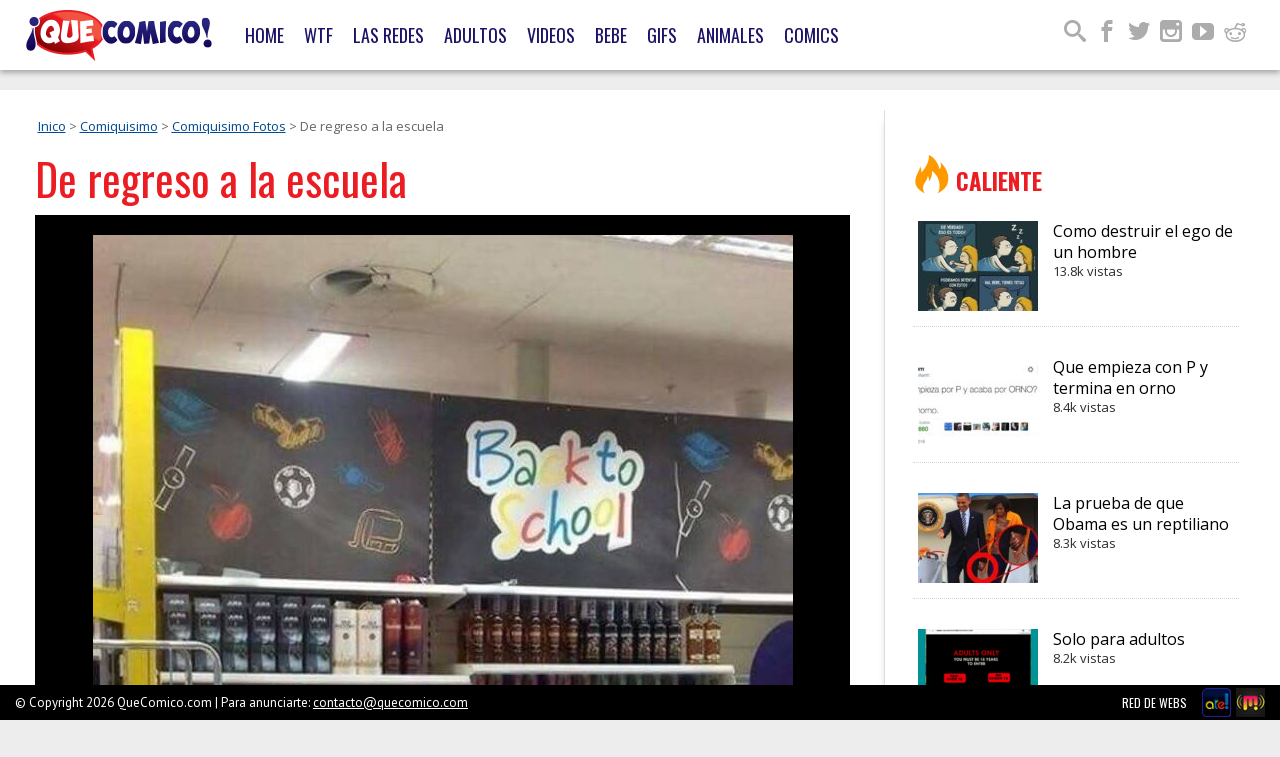

--- FILE ---
content_type: text/html; charset=UTF-8
request_url: https://quecomico.com/comiquisimo/fotos-comiquisimo/regreso-la-escuela
body_size: 15223
content:
<!doctype html>
<!--[if lt IE 7]>
<html lang="en-US" class="no-js lt-ie9 lt-ie8 lt-ie7">
   <![endif]-->
   <!--[if (IE 7)&!(IEMobile)]>
   <html lang="en-US" class="no-js lt-ie9 lt-ie8">
      <![endif]-->
      <!--[if (IE 8)&!(IEMobile)]>
      <html lang="en-US" class="no-js lt-ie9">
         <![endif]-->
         <!--[if gt IE 8]><!--> 
         <html lang="en-US" class="no-js">
            <!--<![endif]-->
            <head>
               <meta charset="utf-8">
                              <title>De regreso a la escuela - QueComico.com</title>
                              <!--[if IE]>
               <meta http-equiv="x-ua-compatible" content="IE=9" />
               <![endif]-->
               <meta name="viewport" content="width=device-width, initial-scale=1, maximum-scale=1">
                               
               <meta property="fb:admins" content="1316625849" />
               <meta property="fb:app_id" content="494263907356118"/>
			   <meta name="a.validate.01" content="74bd71506bb3335914d1480c0b297167f0a0" />
               <link rel="apple-touch-icon" href="https://quecomico.com/wp-content/themes/quecomicoV2/library/images/apple-icon-touch.png">
               <link rel="icon" href="https://quecomico.com/wp-content/themes/quecomicoV2/favicon.png">
               <!--[if IE]>
               <link rel="shortcut icon" href="https://quecomico.com/wp-content/themes/quecomicoV2/favicon.ico">
               <![endif]-->
                              <meta name="msapplication-TileColor" content="#f01d4f">
               <meta name="msapplication-TileImage" content="https://quecomico.com/wp-content/themes/quecomicoV2/library/images/win8-tile-icon.png">
               <link rel="pingback" href="https://quecomico.com/xmlrpc.php">
               <link rel="author" href="https://plus.google.com/101313999784861724424/posts"/>
               <link rel="stylesheet" href="https://quecomico.com/wp-content/themes/quecomicoV2/library/css/foundation.css" type="text/css" media="screen">
                                          <style type="text/css">.acp_wrapper .jcarousel-control-prev {left: -35px; background: #333333;color: #ffffff;box-shadow: none; }.acp_wrapper .jcarousel-control-next {right: -35px; background: #333333;color: #ffffff; box-shadow: none; }.acp_wrapper .jcarousel-control-prev:hover,.acp_wrapper .jcarousel-control-next:hover { background: #000000; color: #ffffff; box-shadow: none;}.acp_wrapper { clear: both; border-radius: 0px; }.paging_btns li.nbox a { height: auto !important; } .paging_btns { list-style: none;  margin: 0 auto!important; padding: 0;  height: auto; text-align: center; } .loader_container .loader { display: block; width: 100px; height: auto; box-shadow: none;} .loader_container { position: absolute; display: none; background: rgba(174,174,174,0.7);}                .button_style a { color: #FFFFFF !important; text-decoration: none !important;display: block; width: 100%; height: 100%; overflow: hidden;} 
                .button_style { background: #FF0808;margin: 10px 2px 10px 0!important; padding:0px; text-align: center; color: #FFFFFF !important;cursor: pointer;overflow: hidden; display: inline-block;border: 1px solid #cccccc!important;} .acp_title_left { float: left; width: 100%;}.acp_content {text-align: justify; clear: both; } .button_style:hover, .button_style:hover *:not(.acp_page_number) { background: #A50000;color: #EDEDED !important;}.acp_page_number {float: left; font-size:16px;line-height: 47px;padding: 0px 10px; background-color:#777777;color:#FFFFFF;font-weight:bold;font-family:arial }.paging_btns li.active {background: #ffffff !important;color: #333333 !important;cursor: default;border: 1px solid #cccccc !important; }.paging_btns li.active a { color: #333333 !important; cursor: default;} .paging_btns li.nbox { width: auto !important; height: auto !important;padding: 3px; } .acp_title { font-size: 13px;overflow: hidden;box-sizing: initial; max-height:38px; padding:12px; line-height:16px;font-family:arial; } .button_style:hover, .button_style:hover *:not(.acp_page_number) { background:inherit;}.acp_previous_page{ background: url(https://quecomico.com/wp-content/plugins/advanced-content-pagination/assets/img/acp-prev.png) center left no-repeat #FF0808;}.acp_previous_page:hover{background: url(https://quecomico.com/wp-content/plugins/advanced-content-pagination/assets/img/acp-prev_hover.png) center left no-repeat #A50000; color: #EDEDED !important;}.acp_next_page{background: url(https://quecomico.com/wp-content/plugins/advanced-content-pagination/assets/img/acp-next.png) center right no-repeat #FF0808;}.acp_next_page:hover{background: url(https://quecomico.com/wp-content/plugins/advanced-content-pagination/assets/img/acp-next_hover.png) center right no-repeat #A50000;color: #EDEDED !important;}@media screen and (max-width:420px){.acp_title{ font-size:12px!important; } .acp_desc{ font-size:11px!important; }}
            </style>
            <meta name='robots' content='index, follow, max-image-preview:large, max-snippet:-1, max-video-preview:-1' />
	<style>img:is([sizes="auto" i], [sizes^="auto," i]) { contain-intrinsic-size: 3000px 1500px }</style>
	
	<!-- This site is optimized with the Yoast SEO plugin v25.4 - https://yoast.com/wordpress/plugins/seo/ -->
	<meta name="description" content="De regreso a la escuela ¿Con mucho alcohol? Una cadena de supermercados en los Estados Unidos arriesga ser demandada por la mala ubicación de sus productos.." />
	<link rel="canonical" href="https://quecomico.com/comiquisimo/fotos-comiquisimo/regreso-la-escuela" />
	<meta property="og:locale" content="en_US" />
	<meta property="og:type" content="article" />
	<meta property="og:title" content="De regreso a la escuela - QueComico.com" />
	<meta property="og:description" content="De regreso a la escuela ¿Con mucho alcohol? Una cadena de supermercados en los Estados Unidos arriesga ser demandada por la mala ubicación de sus productos.." />
	<meta property="og:url" content="https://quecomico.com/comiquisimo/fotos-comiquisimo/regreso-la-escuela" />
	<meta property="og:site_name" content="QueComico.com" />
	<meta property="article:publisher" content="https://www.facebook.com/quecomico" />
	<meta property="article:published_time" content="2017-01-14T22:00:19+00:00" />
	<meta property="og:image" content="https://quecomico.com/wp-content/uploads/2017/01/De-regreso-a-la-escuela.jpg" />
	<meta property="og:image:width" content="720" />
	<meta property="og:image:height" content="960" />
	<meta property="og:image:type" content="image/jpeg" />
	<meta name="author" content="pedro ignacio" />
	<meta name="twitter:card" content="summary_large_image" />
	<meta name="twitter:label1" content="Written by" />
	<meta name="twitter:data1" content="pedro ignacio" />
	<script type="application/ld+json" class="yoast-schema-graph">{"@context":"https://schema.org","@graph":[{"@type":"WebPage","@id":"https://quecomico.com/comiquisimo/fotos-comiquisimo/regreso-la-escuela","url":"https://quecomico.com/comiquisimo/fotos-comiquisimo/regreso-la-escuela","name":"De regreso a la escuela - QueComico.com","isPartOf":{"@id":"https://quecomico.com/#website"},"primaryImageOfPage":{"@id":"https://quecomico.com/comiquisimo/fotos-comiquisimo/regreso-la-escuela#primaryimage"},"image":{"@id":"https://quecomico.com/comiquisimo/fotos-comiquisimo/regreso-la-escuela#primaryimage"},"thumbnailUrl":"https://quecomico.com/wp-content/uploads/2017/01/De-regreso-a-la-escuela.jpg","datePublished":"2017-01-14T22:00:19+00:00","author":{"@id":"https://quecomico.com/#/schema/person/bb679f62891bc823bcf12ece5d67a473"},"description":"De regreso a la escuela ¿Con mucho alcohol? Una cadena de supermercados en los Estados Unidos arriesga ser demandada por la mala ubicación de sus productos..","breadcrumb":{"@id":"https://quecomico.com/comiquisimo/fotos-comiquisimo/regreso-la-escuela#breadcrumb"},"inLanguage":"en-US","potentialAction":[{"@type":"ReadAction","target":["https://quecomico.com/comiquisimo/fotos-comiquisimo/regreso-la-escuela"]}]},{"@type":"ImageObject","inLanguage":"en-US","@id":"https://quecomico.com/comiquisimo/fotos-comiquisimo/regreso-la-escuela#primaryimage","url":"https://quecomico.com/wp-content/uploads/2017/01/De-regreso-a-la-escuela.jpg","contentUrl":"https://quecomico.com/wp-content/uploads/2017/01/De-regreso-a-la-escuela.jpg","width":720,"height":960,"caption":"De regreso a la escuela"},{"@type":"BreadcrumbList","@id":"https://quecomico.com/comiquisimo/fotos-comiquisimo/regreso-la-escuela#breadcrumb","itemListElement":[{"@type":"ListItem","position":1,"name":"Home","item":"https://quecomico.com/"},{"@type":"ListItem","position":2,"name":"De regreso a la escuela"}]},{"@type":"WebSite","@id":"https://quecomico.com/#website","url":"https://quecomico.com/","name":"QueComico.com","description":"","potentialAction":[{"@type":"SearchAction","target":{"@type":"EntryPoint","urlTemplate":"https://quecomico.com/?s={search_term_string}"},"query-input":{"@type":"PropertyValueSpecification","valueRequired":true,"valueName":"search_term_string"}}],"inLanguage":"en-US"},{"@type":"Person","@id":"https://quecomico.com/#/schema/person/bb679f62891bc823bcf12ece5d67a473","name":"pedro ignacio","image":{"@type":"ImageObject","inLanguage":"en-US","@id":"https://quecomico.com/#/schema/person/image/","url":"https://secure.gravatar.com/avatar/ac7f3ef93b0c06a610f48fe34c6b0ac05b0cde153643d359082544a996646bbd?s=96&d=mm&r=g","contentUrl":"https://secure.gravatar.com/avatar/ac7f3ef93b0c06a610f48fe34c6b0ac05b0cde153643d359082544a996646bbd?s=96&d=mm&r=g","caption":"pedro ignacio"},"url":"https://quecomico.com/author/pedroignacio"}]}</script>
	<!-- / Yoast SEO plugin. -->


<link rel="amphtml" href="https://quecomico.com/comiquisimo/fotos-comiquisimo/regreso-la-escuela/amp" /><meta name="generator" content="AMP for WP 1.1.5"/><link rel="alternate" type="application/rss+xml" title="QueComico.com &raquo; Feed" href="https://quecomico.com/feed" />
<link rel="alternate" type="application/rss+xml" title="QueComico.com &raquo; Comments Feed" href="https://quecomico.com/comments/feed" />
<script type="text/javascript" id="wpp-js" src="https://quecomico.com/wp-content/plugins/wordpress-popular-posts/assets/js/wpp.min.js?ver=7.3.3" data-sampling="0" data-sampling-rate="100" data-api-url="https://quecomico.com/wp-json/wordpress-popular-posts" data-post-id="34458" data-token="e26108f547" data-lang="0" data-debug="0"></script>
<link rel="alternate" type="application/rss+xml" title="QueComico.com &raquo; De regreso a la escuela Comments Feed" href="https://quecomico.com/comiquisimo/fotos-comiquisimo/regreso-la-escuela/feed" />
<script type="text/javascript">
/* <![CDATA[ */
window._wpemojiSettings = {"baseUrl":"https:\/\/s.w.org\/images\/core\/emoji\/15.1.0\/72x72\/","ext":".png","svgUrl":"https:\/\/s.w.org\/images\/core\/emoji\/15.1.0\/svg\/","svgExt":".svg","source":{"concatemoji":"https:\/\/quecomico.com\/wp-includes\/js\/wp-emoji-release.min.js"}};
/*! This file is auto-generated */
!function(i,n){var o,s,e;function c(e){try{var t={supportTests:e,timestamp:(new Date).valueOf()};sessionStorage.setItem(o,JSON.stringify(t))}catch(e){}}function p(e,t,n){e.clearRect(0,0,e.canvas.width,e.canvas.height),e.fillText(t,0,0);var t=new Uint32Array(e.getImageData(0,0,e.canvas.width,e.canvas.height).data),r=(e.clearRect(0,0,e.canvas.width,e.canvas.height),e.fillText(n,0,0),new Uint32Array(e.getImageData(0,0,e.canvas.width,e.canvas.height).data));return t.every(function(e,t){return e===r[t]})}function u(e,t,n){switch(t){case"flag":return n(e,"\ud83c\udff3\ufe0f\u200d\u26a7\ufe0f","\ud83c\udff3\ufe0f\u200b\u26a7\ufe0f")?!1:!n(e,"\ud83c\uddfa\ud83c\uddf3","\ud83c\uddfa\u200b\ud83c\uddf3")&&!n(e,"\ud83c\udff4\udb40\udc67\udb40\udc62\udb40\udc65\udb40\udc6e\udb40\udc67\udb40\udc7f","\ud83c\udff4\u200b\udb40\udc67\u200b\udb40\udc62\u200b\udb40\udc65\u200b\udb40\udc6e\u200b\udb40\udc67\u200b\udb40\udc7f");case"emoji":return!n(e,"\ud83d\udc26\u200d\ud83d\udd25","\ud83d\udc26\u200b\ud83d\udd25")}return!1}function f(e,t,n){var r="undefined"!=typeof WorkerGlobalScope&&self instanceof WorkerGlobalScope?new OffscreenCanvas(300,150):i.createElement("canvas"),a=r.getContext("2d",{willReadFrequently:!0}),o=(a.textBaseline="top",a.font="600 32px Arial",{});return e.forEach(function(e){o[e]=t(a,e,n)}),o}function t(e){var t=i.createElement("script");t.src=e,t.defer=!0,i.head.appendChild(t)}"undefined"!=typeof Promise&&(o="wpEmojiSettingsSupports",s=["flag","emoji"],n.supports={everything:!0,everythingExceptFlag:!0},e=new Promise(function(e){i.addEventListener("DOMContentLoaded",e,{once:!0})}),new Promise(function(t){var n=function(){try{var e=JSON.parse(sessionStorage.getItem(o));if("object"==typeof e&&"number"==typeof e.timestamp&&(new Date).valueOf()<e.timestamp+604800&&"object"==typeof e.supportTests)return e.supportTests}catch(e){}return null}();if(!n){if("undefined"!=typeof Worker&&"undefined"!=typeof OffscreenCanvas&&"undefined"!=typeof URL&&URL.createObjectURL&&"undefined"!=typeof Blob)try{var e="postMessage("+f.toString()+"("+[JSON.stringify(s),u.toString(),p.toString()].join(",")+"));",r=new Blob([e],{type:"text/javascript"}),a=new Worker(URL.createObjectURL(r),{name:"wpTestEmojiSupports"});return void(a.onmessage=function(e){c(n=e.data),a.terminate(),t(n)})}catch(e){}c(n=f(s,u,p))}t(n)}).then(function(e){for(var t in e)n.supports[t]=e[t],n.supports.everything=n.supports.everything&&n.supports[t],"flag"!==t&&(n.supports.everythingExceptFlag=n.supports.everythingExceptFlag&&n.supports[t]);n.supports.everythingExceptFlag=n.supports.everythingExceptFlag&&!n.supports.flag,n.DOMReady=!1,n.readyCallback=function(){n.DOMReady=!0}}).then(function(){return e}).then(function(){var e;n.supports.everything||(n.readyCallback(),(e=n.source||{}).concatemoji?t(e.concatemoji):e.wpemoji&&e.twemoji&&(t(e.twemoji),t(e.wpemoji)))}))}((window,document),window._wpemojiSettings);
/* ]]> */
</script>
<style id='wp-emoji-styles-inline-css' type='text/css'>

	img.wp-smiley, img.emoji {
		display: inline !important;
		border: none !important;
		box-shadow: none !important;
		height: 1em !important;
		width: 1em !important;
		margin: 0 0.07em !important;
		vertical-align: -0.1em !important;
		background: none !important;
		padding: 0 !important;
	}
</style>
<link rel='stylesheet' id='wp-block-library-css' href='https://quecomico.com/wp-includes/css/dist/block-library/style.min.css' type='text/css' media='all' />
<style id='classic-theme-styles-inline-css' type='text/css'>
/*! This file is auto-generated */
.wp-block-button__link{color:#fff;background-color:#32373c;border-radius:9999px;box-shadow:none;text-decoration:none;padding:calc(.667em + 2px) calc(1.333em + 2px);font-size:1.125em}.wp-block-file__button{background:#32373c;color:#fff;text-decoration:none}
</style>
<style id='global-styles-inline-css' type='text/css'>
:root{--wp--preset--aspect-ratio--square: 1;--wp--preset--aspect-ratio--4-3: 4/3;--wp--preset--aspect-ratio--3-4: 3/4;--wp--preset--aspect-ratio--3-2: 3/2;--wp--preset--aspect-ratio--2-3: 2/3;--wp--preset--aspect-ratio--16-9: 16/9;--wp--preset--aspect-ratio--9-16: 9/16;--wp--preset--color--black: #000000;--wp--preset--color--cyan-bluish-gray: #abb8c3;--wp--preset--color--white: #ffffff;--wp--preset--color--pale-pink: #f78da7;--wp--preset--color--vivid-red: #cf2e2e;--wp--preset--color--luminous-vivid-orange: #ff6900;--wp--preset--color--luminous-vivid-amber: #fcb900;--wp--preset--color--light-green-cyan: #7bdcb5;--wp--preset--color--vivid-green-cyan: #00d084;--wp--preset--color--pale-cyan-blue: #8ed1fc;--wp--preset--color--vivid-cyan-blue: #0693e3;--wp--preset--color--vivid-purple: #9b51e0;--wp--preset--gradient--vivid-cyan-blue-to-vivid-purple: linear-gradient(135deg,rgba(6,147,227,1) 0%,rgb(155,81,224) 100%);--wp--preset--gradient--light-green-cyan-to-vivid-green-cyan: linear-gradient(135deg,rgb(122,220,180) 0%,rgb(0,208,130) 100%);--wp--preset--gradient--luminous-vivid-amber-to-luminous-vivid-orange: linear-gradient(135deg,rgba(252,185,0,1) 0%,rgba(255,105,0,1) 100%);--wp--preset--gradient--luminous-vivid-orange-to-vivid-red: linear-gradient(135deg,rgba(255,105,0,1) 0%,rgb(207,46,46) 100%);--wp--preset--gradient--very-light-gray-to-cyan-bluish-gray: linear-gradient(135deg,rgb(238,238,238) 0%,rgb(169,184,195) 100%);--wp--preset--gradient--cool-to-warm-spectrum: linear-gradient(135deg,rgb(74,234,220) 0%,rgb(151,120,209) 20%,rgb(207,42,186) 40%,rgb(238,44,130) 60%,rgb(251,105,98) 80%,rgb(254,248,76) 100%);--wp--preset--gradient--blush-light-purple: linear-gradient(135deg,rgb(255,206,236) 0%,rgb(152,150,240) 100%);--wp--preset--gradient--blush-bordeaux: linear-gradient(135deg,rgb(254,205,165) 0%,rgb(254,45,45) 50%,rgb(107,0,62) 100%);--wp--preset--gradient--luminous-dusk: linear-gradient(135deg,rgb(255,203,112) 0%,rgb(199,81,192) 50%,rgb(65,88,208) 100%);--wp--preset--gradient--pale-ocean: linear-gradient(135deg,rgb(255,245,203) 0%,rgb(182,227,212) 50%,rgb(51,167,181) 100%);--wp--preset--gradient--electric-grass: linear-gradient(135deg,rgb(202,248,128) 0%,rgb(113,206,126) 100%);--wp--preset--gradient--midnight: linear-gradient(135deg,rgb(2,3,129) 0%,rgb(40,116,252) 100%);--wp--preset--font-size--small: 13px;--wp--preset--font-size--medium: 20px;--wp--preset--font-size--large: 36px;--wp--preset--font-size--x-large: 42px;--wp--preset--spacing--20: 0.44rem;--wp--preset--spacing--30: 0.67rem;--wp--preset--spacing--40: 1rem;--wp--preset--spacing--50: 1.5rem;--wp--preset--spacing--60: 2.25rem;--wp--preset--spacing--70: 3.38rem;--wp--preset--spacing--80: 5.06rem;--wp--preset--shadow--natural: 6px 6px 9px rgba(0, 0, 0, 0.2);--wp--preset--shadow--deep: 12px 12px 50px rgba(0, 0, 0, 0.4);--wp--preset--shadow--sharp: 6px 6px 0px rgba(0, 0, 0, 0.2);--wp--preset--shadow--outlined: 6px 6px 0px -3px rgba(255, 255, 255, 1), 6px 6px rgba(0, 0, 0, 1);--wp--preset--shadow--crisp: 6px 6px 0px rgba(0, 0, 0, 1);}:where(.is-layout-flex){gap: 0.5em;}:where(.is-layout-grid){gap: 0.5em;}body .is-layout-flex{display: flex;}.is-layout-flex{flex-wrap: wrap;align-items: center;}.is-layout-flex > :is(*, div){margin: 0;}body .is-layout-grid{display: grid;}.is-layout-grid > :is(*, div){margin: 0;}:where(.wp-block-columns.is-layout-flex){gap: 2em;}:where(.wp-block-columns.is-layout-grid){gap: 2em;}:where(.wp-block-post-template.is-layout-flex){gap: 1.25em;}:where(.wp-block-post-template.is-layout-grid){gap: 1.25em;}.has-black-color{color: var(--wp--preset--color--black) !important;}.has-cyan-bluish-gray-color{color: var(--wp--preset--color--cyan-bluish-gray) !important;}.has-white-color{color: var(--wp--preset--color--white) !important;}.has-pale-pink-color{color: var(--wp--preset--color--pale-pink) !important;}.has-vivid-red-color{color: var(--wp--preset--color--vivid-red) !important;}.has-luminous-vivid-orange-color{color: var(--wp--preset--color--luminous-vivid-orange) !important;}.has-luminous-vivid-amber-color{color: var(--wp--preset--color--luminous-vivid-amber) !important;}.has-light-green-cyan-color{color: var(--wp--preset--color--light-green-cyan) !important;}.has-vivid-green-cyan-color{color: var(--wp--preset--color--vivid-green-cyan) !important;}.has-pale-cyan-blue-color{color: var(--wp--preset--color--pale-cyan-blue) !important;}.has-vivid-cyan-blue-color{color: var(--wp--preset--color--vivid-cyan-blue) !important;}.has-vivid-purple-color{color: var(--wp--preset--color--vivid-purple) !important;}.has-black-background-color{background-color: var(--wp--preset--color--black) !important;}.has-cyan-bluish-gray-background-color{background-color: var(--wp--preset--color--cyan-bluish-gray) !important;}.has-white-background-color{background-color: var(--wp--preset--color--white) !important;}.has-pale-pink-background-color{background-color: var(--wp--preset--color--pale-pink) !important;}.has-vivid-red-background-color{background-color: var(--wp--preset--color--vivid-red) !important;}.has-luminous-vivid-orange-background-color{background-color: var(--wp--preset--color--luminous-vivid-orange) !important;}.has-luminous-vivid-amber-background-color{background-color: var(--wp--preset--color--luminous-vivid-amber) !important;}.has-light-green-cyan-background-color{background-color: var(--wp--preset--color--light-green-cyan) !important;}.has-vivid-green-cyan-background-color{background-color: var(--wp--preset--color--vivid-green-cyan) !important;}.has-pale-cyan-blue-background-color{background-color: var(--wp--preset--color--pale-cyan-blue) !important;}.has-vivid-cyan-blue-background-color{background-color: var(--wp--preset--color--vivid-cyan-blue) !important;}.has-vivid-purple-background-color{background-color: var(--wp--preset--color--vivid-purple) !important;}.has-black-border-color{border-color: var(--wp--preset--color--black) !important;}.has-cyan-bluish-gray-border-color{border-color: var(--wp--preset--color--cyan-bluish-gray) !important;}.has-white-border-color{border-color: var(--wp--preset--color--white) !important;}.has-pale-pink-border-color{border-color: var(--wp--preset--color--pale-pink) !important;}.has-vivid-red-border-color{border-color: var(--wp--preset--color--vivid-red) !important;}.has-luminous-vivid-orange-border-color{border-color: var(--wp--preset--color--luminous-vivid-orange) !important;}.has-luminous-vivid-amber-border-color{border-color: var(--wp--preset--color--luminous-vivid-amber) !important;}.has-light-green-cyan-border-color{border-color: var(--wp--preset--color--light-green-cyan) !important;}.has-vivid-green-cyan-border-color{border-color: var(--wp--preset--color--vivid-green-cyan) !important;}.has-pale-cyan-blue-border-color{border-color: var(--wp--preset--color--pale-cyan-blue) !important;}.has-vivid-cyan-blue-border-color{border-color: var(--wp--preset--color--vivid-cyan-blue) !important;}.has-vivid-purple-border-color{border-color: var(--wp--preset--color--vivid-purple) !important;}.has-vivid-cyan-blue-to-vivid-purple-gradient-background{background: var(--wp--preset--gradient--vivid-cyan-blue-to-vivid-purple) !important;}.has-light-green-cyan-to-vivid-green-cyan-gradient-background{background: var(--wp--preset--gradient--light-green-cyan-to-vivid-green-cyan) !important;}.has-luminous-vivid-amber-to-luminous-vivid-orange-gradient-background{background: var(--wp--preset--gradient--luminous-vivid-amber-to-luminous-vivid-orange) !important;}.has-luminous-vivid-orange-to-vivid-red-gradient-background{background: var(--wp--preset--gradient--luminous-vivid-orange-to-vivid-red) !important;}.has-very-light-gray-to-cyan-bluish-gray-gradient-background{background: var(--wp--preset--gradient--very-light-gray-to-cyan-bluish-gray) !important;}.has-cool-to-warm-spectrum-gradient-background{background: var(--wp--preset--gradient--cool-to-warm-spectrum) !important;}.has-blush-light-purple-gradient-background{background: var(--wp--preset--gradient--blush-light-purple) !important;}.has-blush-bordeaux-gradient-background{background: var(--wp--preset--gradient--blush-bordeaux) !important;}.has-luminous-dusk-gradient-background{background: var(--wp--preset--gradient--luminous-dusk) !important;}.has-pale-ocean-gradient-background{background: var(--wp--preset--gradient--pale-ocean) !important;}.has-electric-grass-gradient-background{background: var(--wp--preset--gradient--electric-grass) !important;}.has-midnight-gradient-background{background: var(--wp--preset--gradient--midnight) !important;}.has-small-font-size{font-size: var(--wp--preset--font-size--small) !important;}.has-medium-font-size{font-size: var(--wp--preset--font-size--medium) !important;}.has-large-font-size{font-size: var(--wp--preset--font-size--large) !important;}.has-x-large-font-size{font-size: var(--wp--preset--font-size--x-large) !important;}
:where(.wp-block-post-template.is-layout-flex){gap: 1.25em;}:where(.wp-block-post-template.is-layout-grid){gap: 1.25em;}
:where(.wp-block-columns.is-layout-flex){gap: 2em;}:where(.wp-block-columns.is-layout-grid){gap: 2em;}
:root :where(.wp-block-pullquote){font-size: 1.5em;line-height: 1.6;}
</style>
<link rel='stylesheet' id='acp-prevnext-css-css' href='https://quecomico.com/wp-content/plugins/advanced-content-pagination/assets/css/prevnext.min.css' type='text/css' media='all' />
<link rel='stylesheet' id='wordpress-popular-posts-css-css' href='https://quecomico.com/wp-content/plugins/wordpress-popular-posts/assets/css/wpp.css' type='text/css' media='all' />
<link rel='stylesheet' id='wp-pagenavi-css' href='https://quecomico.com/wp-content/plugins/wp-pagenavi/pagenavi-css.css' type='text/css' media='all' />
<link rel='stylesheet' id='bones-stylesheet-css' href='https://quecomico.com/wp-content/themes/quecomicoV2/library/css/style.css' type='text/css' media='all' />
<!--[if lt IE 9]>
<link rel='stylesheet' id='bones-ie-only-css' href='https://quecomico.com/wp-content/themes/quecomicoV2/library/css/ie.css' type='text/css' media='all' />
<![endif]-->
<script type="text/javascript" src="https://quecomico.com/wp-includes/js/jquery/jquery.min.js" id="jquery-core-js"></script>
<script type="text/javascript" src="https://quecomico.com/wp-includes/js/jquery/jquery-migrate.min.js" id="jquery-migrate-js"></script>
<script type="text/javascript" src="https://quecomico.com/wp-content/plugins/advanced-content-pagination/assets/js/frontend.js" id="acp-frontend-js-js"></script>
<script type="text/javascript" src="https://quecomico.com/wp-content/themes/quecomicoV2/library/js/libs/modernizr.custom.min.js" id="bones-modernizr-js"></script>
<link rel="https://api.w.org/" href="https://quecomico.com/wp-json/" /><link rel="alternate" title="JSON" type="application/json" href="https://quecomico.com/wp-json/wp/v2/posts/34458" /><link rel='shortlink' href='https://quecomico.com/?p=34458' />
<link rel="alternate" title="oEmbed (JSON)" type="application/json+oembed" href="https://quecomico.com/wp-json/oembed/1.0/embed?url=https%3A%2F%2Fquecomico.com%2Fcomiquisimo%2Ffotos-comiquisimo%2Fregreso-la-escuela" />
<link rel="alternate" title="oEmbed (XML)" type="text/xml+oembed" href="https://quecomico.com/wp-json/oembed/1.0/embed?url=https%3A%2F%2Fquecomico.com%2Fcomiquisimo%2Ffotos-comiquisimo%2Fregreso-la-escuela&#038;format=xml" />
<link rel='https://github.com/WP-API/WP-API' href='https://quecomico.com/wp-json' />
            <style id="wpp-loading-animation-styles">@-webkit-keyframes bgslide{from{background-position-x:0}to{background-position-x:-200%}}@keyframes bgslide{from{background-position-x:0}to{background-position-x:-200%}}.wpp-widget-block-placeholder,.wpp-shortcode-placeholder{margin:0 auto;width:60px;height:3px;background:#dd3737;background:linear-gradient(90deg,#dd3737 0%,#571313 10%,#dd3737 100%);background-size:200% auto;border-radius:3px;-webkit-animation:bgslide 1s infinite linear;animation:bgslide 1s infinite linear}</style>
                                          <link rel="stylesheet" href="https://quecomico.com/wp-content/themes/quecomicoV2/library/css/responsive.css" type="text/css" media="screen">
                              <script type='text/javascript'>
                  var googletag = googletag || {};
                  googletag.cmd = googletag.cmd || [];
                  (function() {
                  var gads = document.createElement('script');
                  gads.async = true;
                  gads.type = 'text/javascript';
                  var useSSL = 'https:' == document.location.protocol;
                  gads.src = (useSSL ? 'https:' : 'http:') + 
                  '//www.googletagservices.com/tag/js/gpt.js';
                  var node = document.getElementsByTagName('script')[0];
                  node.parentNode.insertBefore(gads, node);
                  })();
               </script>
               <script type='text/javascript'>
                  var slots = {};
                  googletag.cmd.push(function() {
                  
                  if (window.innerWidth  >= 1338){
                  
                  	// alert('BIG');
                  
                  	googletag.defineSlot('/1030513/qc-728-top', [[728, 90]],  'qc-728x90-top').addService(googletag.pubads());
                  	googletag.defineSlot('/1030513/qc-300x250-a', [[300, 250],[300, 600]],	 'qc-300x250-a').addService(googletag.pubads());
                  	googletag.defineSlot('/1030513/qc-300x250-b', [[300, 250]],  'qc-300x250-b').addService(googletag.pubads());
                  	googletag.defineSlot('/1030513/qc-300x250-c', [[300, 250]],  'qc-300x250-c').addService(googletag.pubads());
                  	googletag.defineSlot('/1030513/qc-300x250-d', [[300, 250]],  'qc-300x250-d').addService(googletag.pubads());
                  	googletag.defineSlot('/1030513/qc-300x600-a', [[300, 600]],  'qc-300x600-a').addService(googletag.pubads());
                  	googletag.defineSlot('/1030513/qc-300x250-single', [[336, 280],[300, 250]],  'qc-300x250-single').addService(googletag.pubads());
                  	googletag.defineSlot('/1030513/qc-468x60-a', [[300, 250]],  'qc-468x60-a').addService(googletag.pubads());
                  	googletag.defineSlot('/1030513/qc-468x60-b', [[300, 250]],  'qc-468x60-b').addService(googletag.pubads());
                  	googletag.defineSlot('/1030513/qc-468x60-c', [[300, 250]],  'qc-468x60-c').addService(googletag.pubads());
                  	googletag.defineSlot('/1030513/qc-468x60-d', [[300, 250]],  'qc-468x60-d').addService(googletag.pubads());
                  googletag.defineSlot('/1030513/qc-1x1', [[1, 1]],  'qc-1x1').addService(googletag.pubads());
                  
                  	}
                  
                  	else if  ((window.innerWidth >= 1000) && (window.innerWidth < 1338)) {
                  
                  googletag.defineSlot('/1030513/qc-728-top', [[728, 90]],  'qc-728x90-top').addService(googletag.pubads());
                  	googletag.defineSlot('/1030513/qc-300x250-a', [[300, 250],[300, 600]],	 'qc-300x250-a').addService(googletag.pubads());
                  	googletag.defineSlot('/1030513/qc-300x250-b', [[300, 250]],  'qc-300x250-b').addService(googletag.pubads());
                  googletag.defineSlot('/1030513/qc-300x250-c', [[300, 250]],  'qc-300x250-c').addService(googletag.pubads());
                  googletag.defineSlot('/1030513/qc-300x250-d', [[300, 250]],  'qc-300x250-d').addService(googletag.pubads());
                  	googletag.defineSlot('/1030513/qc-300x600-a', [[300, 600]],  'qc-300x600-a').addService(googletag.pubads());
                  	googletag.defineSlot('/1030513/qc-300x250-single', [[336, 280],[300, 250]],  'qc-300x250-single').addService(googletag.pubads());
                  	googletag.defineSlot('/1030513/qc-468x60-a', [[300, 250]],  'qc-468x60-a').addService(googletag.pubads());
                  	googletag.defineSlot('/1030513/qc-468x60-b', [[300, 250]],  'qc-468x60-b').addService(googletag.pubads());
                  	googletag.defineSlot('/1030513/qc-468x60-c', [[300, 250]],  'qc-468x60-c').addService(googletag.pubads());
                  	googletag.defineSlot('/1030513/qc-468x60-d', [[300, 250]],  'qc-468x60-d').addService(googletag.pubads());
                  googletag.defineSlot('/1030513/qc-1x1', [[1, 1]],  'qc-1x1').addService(googletag.pubads());
                  
                  	}
                  
                  
                  	else if ((window.innerWidth >= 768) && (window.innerWidth < 1000)) {
                    	 // alert('tablet');
                    	// alert(window.innerWidth);
                  
                  googletag.defineSlot('/1030513/qc-728-top', [[728, 90]],  'qc-728x90-top').addService(googletag.pubads());
                  	googletag.defineSlot('/1030513/qc-300x250-a', [[300, 250],[300, 600]],	 'qc-300x250-a').addService(googletag.pubads());
                  	googletag.defineSlot('/1030513/qc-300x250-b', [[300, 250]],  'qc-300x250-b').addService(googletag.pubads());
                  googletag.defineSlot('/1030513/qc-300x600-a', [[300, 600]],  'qc-300x600-a').addService(googletag.pubads());
                  googletag.defineSlot('/1030513/qc-300x250-c', [[300, 250]],  'qc-300x250-c').addService(googletag.pubads());
                  googletag.defineSlot('/1030513/qc-300x250-d', [[300, 250]],  'qc-300x250-d').addService(googletag.pubads());
                  	googletag.defineSlot('/1030513/qc-300x250-single', [[336, 280],[300, 250]],  'qc-300x250-single').addService(googletag.pubads());
                  googletag.defineSlot('/1030513/qc-468x60-a', [[300, 250]],  'qc-468x60-a').addService(googletag.pubads());
                  	googletag.defineSlot('/1030513/qc-468x60-b', [[300, 250]],  'qc-468x60-b').addService(googletag.pubads());
                  	googletag.defineSlot('/1030513/qc-468x60-c', [[300, 250]],  'qc-468x60-c').addService(googletag.pubads());
                  googletag.defineSlot('/1030513/qc-468x60-d', [[300, 250]],  'qc-468x60-d').addService(googletag.pubads());
                  googletag.defineSlot('/1030513/qc-1x1', [[1, 1]],  'qc-1x1').addService(googletag.pubads());
                  
                  	}
                  
                  	else if ((window.innerWidth >= 0) && (window.innerWidth < 768)) {
                  
                   	// alert(window.innerWidth);
                  
                  googletag.defineSlot('/1030513/qc-320x50-top', [[320, 50]],  'mobile-qc-320x50-top').addService(googletag.pubads());
                  googletag.defineSlot('/1030513/qc-300x250-a', [[300, 250]],	 'mobile-qc-300x250-a').addService(googletag.pubads());
                  googletag.defineSlot('/1030513/qc-300x250-b', [[300, 250]],  'mobile-qc-300x250-b').addService(googletag.pubads());
                  googletag.defineSlot('/1030513/qc-300x250-c', [[300, 250]],  'mobile-qc-300x250-c').addService(googletag.pubads());
                  googletag.defineSlot('/1030513/qc-300x250-d', [[300, 250]],  'mobile-qc-300x250-d').addService(googletag.pubads());
                  googletag.defineSlot('/1030513/qc-300x250-e', [[300, 250]],  'mobile-qc-300x250-e').addService(googletag.pubads());
                  googletag.defineSlot('/1030513/qc-300x250-f', [[300, 250]],  'mobile-qc-300x250-f').addService(googletag.pubads());
                  googletag.defineSlot('/1030513/qc-300x250-h', [[300, 250]],  'mobile-qc-300x250-h').addService(googletag.pubads());
                  googletag.defineSlot('/1030513/qc-300x250-single', [[300, 250]],  'qc-300x250-single').addService(googletag.pubads());
                  googletag.defineSlot('/1030513/qc-300x600-a', [[300, 600]],  'qc-300x600-a').addService(googletag.pubads());
                  googletag.defineSlot('/1030513/qc-instamessage-mobile', [[300, 100]],  'qc-instamessage-mobile').addService(googletag.pubads());
                  googletag.defineSlot('/1030513/qc-mobile-qc-300x50-footer', [[300, 50]],  'mobile-qc-300x50-footer').addService(googletag.pubads());
                  googletag.defineSlot('/1030513/qc-1x1', [[1, 1]],  'qc-1x1').addService(googletag.pubads());
                  
                  	} 
                  
                  googletag.pubads().collapseEmptyDivs(true);
                  googletag.pubads().enableSingleRequest();
                  googletag.enableServices();
                  
                  });
                  
               </script>
                                          <script>
                  (function(i,s,o,g,r,a,m){i['GoogleAnalyticsObject']=r;i[r]=i[r]||function(){
                  (i[r].q=i[r].q||[]).push(arguments)},i[r].l=1*new Date();a=s.createElement(o),
                  m=s.getElementsByTagName(o)[0];a.async=1;a.src=g;m.parentNode.insertBefore(a,m)
                  })(window,document,'script','//www.google-analytics.com/analytics.js','ga');
                  
                  ga('create', 'UA-46003489-1', 'quecomico.com');
                  ga('send', 'pageview');
               </script>
               <script async src="//pagead2.googlesyndication.com/pagead/js/adsbygoogle.js"></script>
                                          </head>
            <body class="wp-singular post-template-default single single-post postid-34458 single-format-standard wp-theme-quecomicoV2 desktop chrome" itemtype="https://schema.org/WebPage" itemscope="itemscope">
                                                            <div id="fb-root"></div>
				<script async defer crossorigin="anonymous" src="https://connect.facebook.net/es_US/sdk.js#xfbml=1&version=v8.0&appId=494263907356118&autoLogAppEvents=1" nonce="Q627C5O6"></script>
<!--
               <script>(function(d, s, id) {
                  var js, fjs = d.getElementsByTagName(s)[0];
                  if (d.getElementById(id)) return;
                  js = d.createElement(s); js.id = id;
                  js.src = "//connect.facebook.net/es_ES/all.js#xfbml=1&appId=494263907356118";
                  fjs.parentNode.insertBefore(js, fjs);
                  }(document, 'script', 'facebook-jssdk'));
               </script>
-->
               <!-- Header -->
               <div id="navbar-static-top">
                  <header class="clearfix" id="maintopnavigation">
                     <div id="logo" class="left">
                        <h1><a href="https://quecomico.com" rel="nofollow"><img alt="quecomico.com" src="https://quecomico.com/wp-content/themes/quecomicoV2/library/images/logo-quecomico.png" title="quecomico.com"></a></h1>
                     </div>
                     <a onclick="mainmenu()" id="main-menu-btn" class="open" target="_blank">Menu</a>
                     <nav id="main-menu" class="left navigation">
                        <ul class="sf-menu no-bullet inline-list m0">
                           <li><a href="//quecomico.com" class="active">Home</a></li>
                           <li id="menu-item-15196" class="menu-item menu-item-type-taxonomy menu-item-object-category menu-item-15196"><a href="https://quecomico.com/wtf">WTF</a></li>
<li id="menu-item-15192" class="menu-item menu-item-type-taxonomy menu-item-object-category menu-item-15192"><a href="https://quecomico.com/redes-sociales">Las Redes</a></li>
<li id="menu-item-15178" class="menu-item menu-item-type-taxonomy menu-item-object-category menu-item-15178"><a href="https://quecomico.com/adultos">Adultos</a></li>
<li id="menu-item-28270" class="menu-item menu-item-type-taxonomy menu-item-object-category menu-item-28270"><a href="https://quecomico.com/comiquisimo/videos-comiquisimo">Videos</a></li>
<li id="menu-item-15181" class="menu-item menu-item-type-taxonomy menu-item-object-category menu-item-15181"><a href="https://quecomico.com/bebe">BeBe</a></li>
<li id="menu-item-15190" class="menu-item menu-item-type-taxonomy menu-item-object-category menu-item-15190"><a href="https://quecomico.com/gifs-animados">Gifs</a></li>
<li id="menu-item-15179" class="menu-item menu-item-type-taxonomy menu-item-object-category menu-item-15179"><a href="https://quecomico.com/animales">Animales</a></li>
<li id="menu-item-15182" class="menu-item menu-item-type-taxonomy menu-item-object-category menu-item-15182"><a href="https://quecomico.com/comics">Comics</a></li>
                        </ul>
                     </nav>
                     <ul id="headerRightMenuCnt">
                        <li class="site-header-social-icon-item" ><a onclick="searchmenu()" id="search-menu"  target="_blank" class="icon searchiconHeader"></a></li>
                        <!-- TRANSITION & HOVER -->
                        <div id="transition-hover">
                           <span>
                              <li class="site-header-social-icon-item" ><a href="https://www.facebook.com/quecomico" target="_blank" class="icon facebookiconHeader"></a></li>
                              <li class="site-header-social-icon-item"><a href="https://www.twitter.com/quecomicoonline" target="_blank" class="icon twittericonHeader"></a></li>
                              <li class="site-header-social-icon-item"><a href="https://instagram.com/que_comico" target="_blank" class="icon instagramiconHeader"></a></li>
                              <li class="site-header-social-icon-item"><a href="https://youtube.com/quecomicoonline" target="_blank" class="icon youtubeiconHeader"></a></li>
                              <li class="site-header-social-icon-item"><a href="https://www.reddit.com/r/QueComico/" target="_blank" class="icon redditiconHeader"></a></li>
                           </span>
                           <div id="transition-hover-content">
                              <div class="socialHoverFollowCnt">
                                 <a href="https://facebook.com/quecomico" target="_blank" class="socialIconExpand icon facebookiconHeaderBig"></a>
                                <div class="fb-like" data-href="https://facebook.com/quecomico" data-width="" data-layout="button_count" data-action="like" data-size="small" data-share="true"></div>
                              </div>
                              <div class="socialHoverFollowCnt"><a href="https://twitter.com/quecomicoonline" class="socialIconExpand icon twittericonHeaderBig"></a><a href="https://twitter.com/quecomicoonline" class="twitter-follow-button" data-show-count="true" data-show-screen-name="false" data-lang="es" id="twitterSigue">Sigue @quecomico</a>
                              </div>
                              <div class="socialHoverFollowCnt">
                                 <a href="https://www.youtube.com/quecomicoonline" class="socialIconExpand icon youtubeiconHeaderBig"></a> <script src="https://apis.google.com/js/platform.js"></script>
                                 <div class="g-ytsubscribe" data-channel="quecomicoonline" data-layout="default" data-count="default"></div>
                              </div>
                              <!-- <li><div class="g-plusone" data-size="medium" data-href="//quecomico.com"></div>--><!--<div class="g-follow" data-annotation="bubble" data-height="20" data-href="https://plus.google.com/101313999784861724424" data-rel="publisher"></div></li>-->
                           </div>
                        </div>
                     </ul>
                                                            </header>
                  <div id="search-form" class="search-form">
                     <div class="searchHeaderCnt">
                        <form role="search" method="get" id="searchform" action="https://quecomico.com/">
                           <input type="text" placeholder="&iquest;Que Buscas?" value="" name="s" id="s" class="search-input sidebar-input" />
                           		
                        </form>
                     </div>
                  </div>
               </div>
               <div class="spacer">
                  &nbsp;
               </div>
               <!-- Top Menu -->
               <!-- End Top Menu -->
               <div class="clearfix">
                  <div class="ads-728x90">
                     <div id="qc-728x90-top">
                        <script type='text/javascript'>googletag.cmd.push(function() { googletag.display('qc-728x90-top'); });	</script>
                     </div>
                     <div id="mobile-qc-320x50-top">
                        <script type='text/javascript'>googletag.cmd.push(function() { googletag.display('mobile-qc-320x50-top'); });	</script>
                     </div>
                  </div>
               </div>
               <!-- End Header -->
               <section class="container row clearfix">
                              <!-- Inner Container -->
               <section class="inner-container clearfix">
<!-- Content -->
<section id="content" class="eight column row pull-left singlepost">

    <div class="breadcrumbs" itemprop="breadcrumb">
        <!-- Breadcrumb NavXT 7.4.1 -->
<a title="Go to QueComico.com." href="https://quecomico.com" class="home">Inico</a> &gt; <a title="Go to the Comiquisimo category archives." href="https://quecomico.com/comiquisimo" class="taxonomy category">Comiquisimo</a> &gt; <a title="Go to the Comiquisimo Fotos category archives." href="https://quecomico.com/comiquisimo/fotos-comiquisimo" class="taxonomy category">Comiquisimo Fotos</a> &gt; De regreso a la escuela    </div>

    <div id="main" class="eightcol first clearfix" role="main">

        
        <article class="post singlepost column">


            <h1 class="post-title"><a href="https://quecomico.com/comiquisimo/fotos-comiquisimo/regreso-la-escuela">De regreso a la escuela</a></h1>


            

            <div class="MainImageCnt">


                

                <a href="https://quecomico.com/comiquisimo/fotos-comiquisimo/regreso-la-escuela" title="De regreso a la escuela" >
                    <img width="700" height="933" src="https://quecomico.com/wp-content/uploads/2017/01/De-regreso-a-la-escuela-700x933.jpg" class="attachment-large size-large wp-post-image" alt="De regreso a la escuela" decoding="async" fetchpriority="high" srcset="https://quecomico.com/wp-content/uploads/2017/01/De-regreso-a-la-escuela-700x933.jpg 700w, https://quecomico.com/wp-content/uploads/2017/01/De-regreso-a-la-escuela-225x300.jpg 225w, https://quecomico.com/wp-content/uploads/2017/01/De-regreso-a-la-escuela.jpg 720w" sizes="(max-width: 700px) 100vw, 700px" />                </a>


                
                <p>¿Con mucho alcohol?</p>

                <!-- QueComico.com 300x250x-single300x250 -->
                <div id="qc-300x250-single" style="padding-top:10px;"></div>
                <!-- QueComico.com 300x250x-single300x250 -->

                <br />



            </div>

            <div class="date">
                Publicado: <time class="updated" datetime="2017-01-14" pubdate>January 14, 2017</time><span class="amp"> en</span> <a href="https://quecomico.com/comiquisimo/fotos-comiquisimo" rel="category tag">Comiquisimo Fotos</a>, <a href="https://quecomico.com/drogas" rel="category tag">Drogas</a>.
            </div>

            <!-- AddThis Button BEGIN -->
                       <!-- AddThis Button END -->


            <div class="facebook_like_cnt">
                <div class="fb-like" data-href="https://quecomico.com/comiquisimo/fotos-comiquisimo/regreso-la-escuela" data-layout="button_count" data-action="like" data-show-faces="true" data-share="false"></div>
                            </div>

            <div class="twitter_like_cnt">
                <a href="https://twitter.com/share" class="twitter-share-button" data-url="https://quecomico.com/comiquisimo/fotos-comiquisimo/regreso-la-escuela" data-lang="es" data-hashtags="quecomico">Twittear</a>
                <script>!function(d,s,id){var js,fjs=d.getElementsByTagName(s)[0],p=/^http:/.test(d.location)?'http':'https';if(!d.getElementById(id)){js=d.createElement(s);js.id=id;js.src=p+'://platform.twitter.com/widgets.js';fjs.parentNode.insertBefore(js,fjs);}}(document, 'script', 'twitter-wjs');</script>
            </div>

            

            
            

            <div class="clear"></div>


            <div>    </div>


    <a name="disqus_thread"></a>
    <h2 class="comment-title">Comenta aquí</h2>
    
<div id="disqus_thread"></div>

    <div class="clear"></div>


    <h2 class="comment-title">M&aacute;s risas</h2>
    <div class='yarpp yarpp-related yarpp-related-website yarpp-template-thumbnails'>
<!-- YARPP Thumbnails -->
<h3></h3>
<div class="yarpp-thumbnails-horizontal">
<a class='yarpp-thumbnail' rel='norewrite' href='https://quecomico.com/comiquisimo/videos-comiquisimo/de-regreso-a-la-escuela' title='De regreso a la escuela'>
<img width="120" height="120" src="https://quecomico.com/wp-content/uploads/2015/06/de-regreso-a-la-escuela1-120x120.jpg" class="attachment-yarpp-thumbnail size-yarpp-thumbnail wp-post-image" alt="" data-pin-nopin="true" decoding="async" loading="lazy" srcset="https://quecomico.com/wp-content/uploads/2015/06/de-regreso-a-la-escuela1-120x120.jpg 120w, https://quecomico.com/wp-content/uploads/2015/06/de-regreso-a-la-escuela1-130x130.jpg 130w, https://quecomico.com/wp-content/uploads/2015/06/de-regreso-a-la-escuela1-125x125.jpg 125w" sizes="auto, (max-width: 120px) 100vw, 120px" /><span class="yarpp-thumbnail-title">De regreso a la escuela</span></a>
<a class='yarpp-thumbnail' rel='norewrite' href='https://quecomico.com/futbol/lo-que-queriamos-ser-vs-lo-que-somos' title='Lo que queríamos ser vs lo que somos'>
<img width="120" height="120" src="https://quecomico.com/wp-content/uploads/2017/02/Lo-que-queriamos-ser-vs-lo-que-somos-120x120.jpg" class="attachment-yarpp-thumbnail size-yarpp-thumbnail wp-post-image" alt="Lo que queriamos ser vs lo que somos" data-pin-nopin="true" decoding="async" loading="lazy" srcset="https://quecomico.com/wp-content/uploads/2017/02/Lo-que-queriamos-ser-vs-lo-que-somos-120x120.jpg 120w, https://quecomico.com/wp-content/uploads/2017/02/Lo-que-queriamos-ser-vs-lo-que-somos-130x130.jpg 130w, https://quecomico.com/wp-content/uploads/2017/02/Lo-que-queriamos-ser-vs-lo-que-somos-125x125.jpg 125w" sizes="auto, (max-width: 120px) 100vw, 120px" /><span class="yarpp-thumbnail-title">Lo que queríamos ser vs lo que somos</span></a>
<a class='yarpp-thumbnail' rel='norewrite' href='https://quecomico.com/comiquisimo/videos-comiquisimo/conductores-rusos' title='Conductores Rusos'>
<img width="120" height="120" src="https://quecomico.com/wp-content/uploads/2015/05/conductores-rusos-120x120.jpg" class="attachment-yarpp-thumbnail size-yarpp-thumbnail wp-post-image" alt="" data-pin-nopin="true" decoding="async" loading="lazy" srcset="https://quecomico.com/wp-content/uploads/2015/05/conductores-rusos-120x120.jpg 120w, https://quecomico.com/wp-content/uploads/2015/05/conductores-rusos-130x130.jpg 130w, https://quecomico.com/wp-content/uploads/2015/05/conductores-rusos-125x125.jpg 125w" sizes="auto, (max-width: 120px) 100vw, 120px" /><span class="yarpp-thumbnail-title">Conductores Rusos</span></a>
<a class='yarpp-thumbnail' rel='norewrite' href='https://quecomico.com/animales/cuando-un-perro-se-va-de-fiesta' title='Cuando un perro se va de fiesta'>
<img width="120" height="120" src="https://quecomico.com/wp-content/uploads/2014/10/perros-de-fiesta-120x120.jpg" class="attachment-yarpp-thumbnail size-yarpp-thumbnail wp-post-image" alt="" data-pin-nopin="true" decoding="async" loading="lazy" srcset="https://quecomico.com/wp-content/uploads/2014/10/perros-de-fiesta-120x120.jpg 120w, https://quecomico.com/wp-content/uploads/2014/10/perros-de-fiesta-130x130.jpg 130w, https://quecomico.com/wp-content/uploads/2014/10/perros-de-fiesta-125x125.jpg 125w" sizes="auto, (max-width: 120px) 100vw, 120px" /><span class="yarpp-thumbnail-title">Cuando un perro se va de fiesta</span></a>
<a class='yarpp-thumbnail' rel='norewrite' href='https://quecomico.com/adultos/tus-prioridades' title='Cuando sabes cuáles son tus prioridades'>
<img width="120" height="120" src="https://quecomico.com/wp-content/uploads/2017/10/Cuando-sabes-cuales-son-tus-prioridades-120x120.jpg" class="attachment-yarpp-thumbnail size-yarpp-thumbnail wp-post-image" alt="Cuando sabes cuales son tus prioridades" data-pin-nopin="true" decoding="async" loading="lazy" srcset="https://quecomico.com/wp-content/uploads/2017/10/Cuando-sabes-cuales-son-tus-prioridades-120x120.jpg 120w, https://quecomico.com/wp-content/uploads/2017/10/Cuando-sabes-cuales-son-tus-prioridades-130x130.jpg 130w, https://quecomico.com/wp-content/uploads/2017/10/Cuando-sabes-cuales-son-tus-prioridades-125x125.jpg 125w" sizes="auto, (max-width: 120px) 100vw, 120px" /><span class="yarpp-thumbnail-title">Cuando sabes cuáles son tus prioridades</span></a>
<a class='yarpp-thumbnail' rel='norewrite' href='https://quecomico.com/wtf/me-viste-en-la-fiesta-y-no-me-hablaste' title='Me viste en la fiesta y no me hablaste'>
<img width="120" height="120" src="https://quecomico.com/wp-content/uploads/2018/10/Me-viste-en-la-fiesta-y-no-me-hablaste-120x120.jpg" class="attachment-yarpp-thumbnail size-yarpp-thumbnail wp-post-image" alt="Me viste en la fiesta y no me hablaste" data-pin-nopin="true" decoding="async" loading="lazy" srcset="https://quecomico.com/wp-content/uploads/2018/10/Me-viste-en-la-fiesta-y-no-me-hablaste-120x120.jpg 120w, https://quecomico.com/wp-content/uploads/2018/10/Me-viste-en-la-fiesta-y-no-me-hablaste-130x130.jpg 130w, https://quecomico.com/wp-content/uploads/2018/10/Me-viste-en-la-fiesta-y-no-me-hablaste-150x150.jpg 150w, https://quecomico.com/wp-content/uploads/2018/10/Me-viste-en-la-fiesta-y-no-me-hablaste-125x125.jpg 125w" sizes="auto, (max-width: 120px) 100vw, 120px" /><span class="yarpp-thumbnail-title">Me viste en la fiesta y no me hablaste</span></a>
<a class='yarpp-thumbnail' rel='norewrite' href='https://quecomico.com/adultos/de-verdad-bebi-tanto' title='De verdad, no bebí tanto'>
<img width="120" height="120" src="https://quecomico.com/wp-content/uploads/2014/10/No-bebí-tanto-120x120.jpg" class="attachment-yarpp-thumbnail size-yarpp-thumbnail wp-post-image" alt="" data-pin-nopin="true" decoding="async" loading="lazy" srcset="https://quecomico.com/wp-content/uploads/2014/10/No-bebí-tanto-120x120.jpg 120w, https://quecomico.com/wp-content/uploads/2014/10/No-bebí-tanto-130x130.jpg 130w, https://quecomico.com/wp-content/uploads/2014/10/No-bebí-tanto-125x125.jpg 125w" sizes="auto, (max-width: 120px) 100vw, 120px" /><span class="yarpp-thumbnail-title">De verdad, no bebí tanto</span></a>
<a class='yarpp-thumbnail' rel='norewrite' href='https://quecomico.com/comiquisimo/fotos-comiquisimo/el-regreso-para-hacer-al-mundo-mas-culto' title='El regreso para hacer al mundo mas culto'>
<img width="120" height="120" src="https://quecomico.com/wp-content/uploads/2015/05/El-regreso-120x120.jpg" class="attachment-yarpp-thumbnail size-yarpp-thumbnail wp-post-image" alt="El regreso" data-pin-nopin="true" decoding="async" loading="lazy" srcset="https://quecomico.com/wp-content/uploads/2015/05/El-regreso-120x120.jpg 120w, https://quecomico.com/wp-content/uploads/2015/05/El-regreso-130x130.jpg 130w, https://quecomico.com/wp-content/uploads/2015/05/El-regreso-125x125.jpg 125w" sizes="auto, (max-width: 120px) 100vw, 120px" /><span class="yarpp-thumbnail-title">El regreso para hacer al mundo mas culto</span></a>
<a class='yarpp-thumbnail' rel='norewrite' href='https://quecomico.com/adultos/una-peculiar-forma-de-beber-alcohol' title='Una peculiar forma de beber alcohol'>
<img width="120" height="120" src="https://quecomico.com/wp-content/uploads/2014/10/Que-forma-de-beber-120x120.gif" class="attachment-yarpp-thumbnail size-yarpp-thumbnail wp-post-image" alt="" data-pin-nopin="true" decoding="async" loading="lazy" srcset="https://quecomico.com/wp-content/uploads/2014/10/Que-forma-de-beber-120x120.gif 120w, https://quecomico.com/wp-content/uploads/2014/10/Que-forma-de-beber-130x130.gif 130w, https://quecomico.com/wp-content/uploads/2014/10/Que-forma-de-beber-125x125.gif 125w" sizes="auto, (max-width: 120px) 100vw, 120px" /><span class="yarpp-thumbnail-title">Una peculiar forma de beber alcohol</span></a>
<a class='yarpp-thumbnail' rel='norewrite' href='https://quecomico.com/wtf/se-viene-el-regreso-de-hitler' title='¿Se viene el regreso de Hitler?'>
<img width="120" height="120" src="https://quecomico.com/wp-content/uploads/2016/02/Se-viene-el-regreso-de-Hitler-120x120.jpg" class="attachment-yarpp-thumbnail size-yarpp-thumbnail wp-post-image" alt="Se viene el regreso de Hitler" data-pin-nopin="true" decoding="async" loading="lazy" srcset="https://quecomico.com/wp-content/uploads/2016/02/Se-viene-el-regreso-de-Hitler-120x120.jpg 120w, https://quecomico.com/wp-content/uploads/2016/02/Se-viene-el-regreso-de-Hitler-130x130.jpg 130w, https://quecomico.com/wp-content/uploads/2016/02/Se-viene-el-regreso-de-Hitler-125x125.jpg 125w" sizes="auto, (max-width: 120px) 100vw, 120px" /><span class="yarpp-thumbnail-title">¿Se viene el regreso de Hitler?</span></a>
<a class='yarpp-thumbnail' rel='norewrite' href='https://quecomico.com/wtf/se-viene-el-regreso-de-nirvana' title='Se viene el regreso de Nirvana'>
<img width="120" height="120" src="https://quecomico.com/wp-content/uploads/2016/03/Se-viene-el-regreso-de-Nirvana-120x120.jpg" class="attachment-yarpp-thumbnail size-yarpp-thumbnail wp-post-image" alt="Se viene el regreso de Nirvana" data-pin-nopin="true" decoding="async" loading="lazy" srcset="https://quecomico.com/wp-content/uploads/2016/03/Se-viene-el-regreso-de-Nirvana-120x120.jpg 120w, https://quecomico.com/wp-content/uploads/2016/03/Se-viene-el-regreso-de-Nirvana-130x130.jpg 130w, https://quecomico.com/wp-content/uploads/2016/03/Se-viene-el-regreso-de-Nirvana-125x125.jpg 125w" sizes="auto, (max-width: 120px) 100vw, 120px" /><span class="yarpp-thumbnail-title">Se viene el regreso de Nirvana</span></a>
<a class='yarpp-thumbnail' rel='norewrite' href='https://quecomico.com/redes-sociales/el-regreso-del-todopoderoso-esta-cerca' title='El regreso del todopoderoso esta cerca'>
<img width="120" height="120" src="https://quecomico.com/wp-content/uploads/2016/02/El-regreso-del-todopoderoso-esta-cerca-120x120.jpg" class="attachment-yarpp-thumbnail size-yarpp-thumbnail wp-post-image" alt="El regreso del todopoderoso esta cerca" data-pin-nopin="true" decoding="async" loading="lazy" srcset="https://quecomico.com/wp-content/uploads/2016/02/El-regreso-del-todopoderoso-esta-cerca-120x120.jpg 120w, https://quecomico.com/wp-content/uploads/2016/02/El-regreso-del-todopoderoso-esta-cerca-130x130.jpg 130w, https://quecomico.com/wp-content/uploads/2016/02/El-regreso-del-todopoderoso-esta-cerca-125x125.jpg 125w" sizes="auto, (max-width: 120px) 100vw, 120px" /><span class="yarpp-thumbnail-title">El regreso del todopoderoso esta cerca</span></a>
</div>
</div>


    <div class="clear"></div>

    <h2 class="comment-title">En la web</h2>
    <div id="taboola-below-article-thumbnails"></div>
    <script type="text/javascript">
        window._taboola = window._taboola || [];
        _taboola.push({
            mode: 'thumbnails-a',
            container: 'taboola-below-article-thumbnails',
            placement: 'Below Article Thumbnails',
            target_type: 'mix'
        });
    </script>

    <div class="clear"></div>


    </article>

    
    
    </div>

</section>
<!-- Content -->

<!-- Sidebar -->
<aside id="sidebar" class="four column pull-right">
   <ul class="no-bullet">
            <li class="widget clearfix">
                  <!-- QueComico.com 300x250-inside -->
         <div id="qc-300x250-a">
            <script type='text/javascript'>googletag.cmd.push(function() { googletag.display('qc-300x250-a'); }); </script>
         </div>
         <!-- QueComico.com 300x250-inside -->
               </li>
                  <li class="widget clearfix">
         <div class="sidebar-wpp-list" style="margin-top:15px; margin-bottom:5px;">
            <h3 class="ComiquisimoTitle"><span style="color:#EC1C23;"><span class="icon fire"></span><strong>Caliente</strong></span> </h3>
            <div><ul class="wpp-list">
<li><a href="https://quecomico.com/comics/como-destruir-el-ego-de-un-hombre" target="_self"><img src="https://quecomico.com/wp-content/uploads/wordpress-popular-posts/26062-featured-120x90.jpg" width="120" height="90" alt="Como destruir el ego de un hombre" class="wpp-thumbnail wpp_featured wpp_cached_thumb" decoding="async" loading="lazy"></a> <a href="//quecomico.com/comics/como-destruir-el-ego-de-un-hombre'">Como destruir el ego de un hombre<p class="'vistastext'">13.8k vistas</p></a></li>
<li><a href="https://quecomico.com/redes-sociales/que-empieza-con-p-y-termina-en-orno" target="_self"><img src="https://quecomico.com/wp-content/uploads/wordpress-popular-posts/34002-featured-120x90.jpg" width="120" height="90" alt="Que empieza con P y termina en orno" class="wpp-thumbnail wpp_featured wpp_cached_thumb" decoding="async" loading="lazy"></a> <a href="//quecomico.com/redes-sociales/que-empieza-con-p-y-termina-en-orno'">Que empieza con P y termina en orno<p class="'vistastext'">8.4k vistas</p></a></li>
<li><a href="https://quecomico.com/comiquisimo/fotos-comiquisimo/la-prueba-de-que-obama-es-un-reptiliano" target="_self"><img src="https://quecomico.com/wp-content/uploads/wordpress-popular-posts/17039-featured-120x90.jpg" width="120" height="90" alt="La prueba de que Obama es un reptiliano" class="wpp-thumbnail wpp_featured wpp_cached_thumb" decoding="async" loading="lazy"></a> <a href="//quecomico.com/comiquisimo/fotos-comiquisimo/la-prueba-de-que-obama-es-un-reptiliano'">La prueba de que Obama es un reptiliano<p class="'vistastext'">8.3k vistas</p></a></li>
<li><a href="https://quecomico.com/gifs-animados/solo-para-adultos" target="_self"><img src="https://quecomico.com/wp-content/uploads/wordpress-popular-posts/11756-featured-120x90.gif" width="120" height="90" alt="Solo para adultos" class="wpp-thumbnail wpp_featured wpp_cached_thumb" decoding="async" loading="lazy"></a> <a href="//quecomico.com/gifs-animados/solo-para-adultos'">Solo para adultos<p class="'vistastext'">8.2k vistas</p></a></li>
<li><a href="https://quecomico.com/wtf/cuando-estes-triste-abraza-un-zapato" target="_self"><img src="https://quecomico.com/wp-content/uploads/wordpress-popular-posts/33295-featured-120x90.jpg" width="120" height="90" alt="Cuando estés triste abraza un zapato" class="wpp-thumbnail wpp_featured wpp_cached_thumb" decoding="async" loading="lazy"></a> <a href="//quecomico.com/wtf/cuando-estes-triste-abraza-un-zapato'">Cuando estés triste abraza un zapato<p class="'vistastext'">7.5k vistas</p></a></li>

</ul>            </div>
            <div class="clear"></div>
         </div>
      </li>
                                    <li class="widget clearfix">
                  <!-- QueComico.com 300x250-inside -->
         <div id="qc-300x600-a">
            <script type='text/javascript'>googletag.cmd.push(function() { googletag.display('qc-300x600-a'); }); </script>
         </div>
         <!-- QueComico.com 300x250-inside -->
               </li>
         </ul>
      <div id="sticker" style="height:830px">
            <ul class="no-bullet">
                  
         <li class="widget clearfix">
            <div class="clearfix" style="margin-top:20px; margin-bottom:0px;">
               <!-- Begin MailChimp Signup Form -->
               <link href="//cdn-images.mailchimp.com/embedcode/classic-10_7.css" rel="stylesheet" type="text/css">
               <div id="mc_embed_signup">
                  <form action="//quecomico.us9.list-manage.com/subscribe/post?u=d1659052d97e13b2bd80cde83&amp;id=c1a6a2e962" method="post" id="mc-embedded-subscribe-form" name="mc-embedded-subscribe-form" class="validate" target="_blank" novalidate>
                     <div id="mc_embed_signup_scroll">
                        <h3 class="ComiquisimoTitle" style="padding: 0; margin: 0; font-size:18px;"> <span style="color:#EC1C23;"><strong>Suscríbase</strong></span> Para recibir lo mejor de la semana!</h3>
                        <h2></h2>
                        <div class="mc-field-group">
                           <label for="mce-EMAIL">Correo electrónico  <span class="asterisk">*</span>
                           </label>
                           <input type="email" value="" name="EMAIL" class="required email" id="mce-EMAIL">
                        </div>
                        <div class="mc-field-group">
                           <label for="mce-FNAME">Nombre </label>
                           <input type="text" value="" name="FNAME" class="" id="mce-FNAME">
                        </div>
                        <div id="mce-responses" class="clear">
                           <div class="response" id="mce-error-response" style="display:none"></div>
                           <div class="response" id="mce-success-response" style="display:none"></div>
                        </div>
                        <!-- real people should not fill this in and expect good things - do not remove this or risk form bot signups-->
                        <div style="position: absolute; left: -5000px;" aria-hidden="true"><input type="text" name="b_d1659052d97e13b2bd80cde83_c1a6a2e962" tabindex="-1" value=""></div>
                        <div class="clear"><input type="submit" value="Únete ahora" name="subscribe" id="mc-embedded-subscribe" class="buttonnewsletter"></div>
                     </div>
                  </form>
               </div>
               <script type='text/javascript' src='//s3.amazonaws.com/downloads.mailchimp.com/js/mc-validate.js'></script><script type='text/javascript'>(function($) {window.fnames = new Array(); window.ftypes = new Array();fnames[0]='EMAIL';ftypes[0]='email';fnames[1]='FNAME';ftypes[1]='text'; /*
                  * Translated default messages for the $ validation plugin.
                  * Locale: ES
                  */
                                         $.extend($.validator.messages, {
                                             required: "Este campo es obligatorio.",
                                             remote: "Por favor, rellena este campo.",
                                             email: "Por favor, escribe una dirección de correo válida",
                                             url: "Por favor, escribe una URL válida.",
                                             date: "Por favor, escribe una fecha válida.",
                                             dateISO: "Por favor, escribe una fecha (ISO) válida.",
                                             number: "Por favor, escribe un número entero válido.",
                                             digits: "Por favor, escribe sólo dígitos.",
                                             creditcard: "Por favor, escribe un número de tarjeta válido.",
                                             equalTo: "Por favor, escribe el mismo valor de nuevo.",
                                             accept: "Por favor, escribe un valor con una extensión aceptada.",
                                             maxlength: $.validator.format("Por favor, no escribas más de {0} caracteres."),
                                             minlength: $.validator.format("Por favor, no escribas menos de {0} caracteres."),
                                             rangelength: $.validator.format("Por favor, escribe un valor entre {0} y {1} caracteres."),
                                             range: $.validator.format("Por favor, escribe un valor entre {0} y {1}."),
                                             max: $.validator.format("Por favor, escribe un valor menor o igual a {0}."),
                                             min: $.validator.format("Por favor, escribe un valor mayor o igual a {0}.")
                                         });}(jQuery));var $mcj = jQuery.noConflict(true);
               </script>
               <!--End mc_embed_signup-->
               <div class="clear"></div>
         </li>
         <li class="widget clearfix">
         <div class="sidebar-wpp-list" style="margin-top:20px; margin-bottom:5px;">
         <h3 class="ComiquisimoTitle"> <span style="color:#EC1C23;"><strong>Videos</strong></span> Populares</h3>
         <div><ul class="wpp-list">
<li><a href="https://quecomico.com/bebe/la-pelea-mas-tierna-del-mundo" target="_self"><img src="https://quecomico.com/wp-content/uploads/wordpress-popular-posts/28701-featured-120x90.jpg" width="120" height="90" alt="" class="wpp-thumbnail wpp_featured wpp_cached_thumb" decoding="async" loading="lazy"></a> <a href="//quecomico.com/bebe/la-pelea-mas-tierna-del-mundo'">La pelea mas tierna del mundo<p class="'vistastext'">3.5k vistas</p></a></li>
<li><a href="https://quecomico.com/comiquisimo/videos-comiquisimo/asi-reacciona-un-gato-al-ver-una-pelicula-de-terror" target="_self"><img src="https://quecomico.com/wp-content/uploads/wordpress-popular-posts/25194-featured-120x90.jpg" width="120" height="90" alt="" class="wpp-thumbnail wpp_featured wpp_cached_thumb" decoding="async" loading="lazy"></a> <a href="//quecomico.com/comiquisimo/videos-comiquisimo/asi-reacciona-un-gato-al-ver-una-pelicula-de-terror'">Así reacciona un gato al ver una película de terror<p class="'vistastext'">3.4k vistas</p></a></li>

</ul>         </div>
         <div class="clear"></div>
         </div>
         </li>
		  <li class="widget clearfix">
            <div class="clearfix">
                              <!-- QueComico.com 300x250xbf -->
               <div id="qc-300x250-b">
                  <script type='text/javascript'>googletag.cmd.push(function() { googletag.display('qc-300x250-b'); }); </script>
               </div>
               <!-- QueComico.com 300x250xbf -->
                              <div class="clear"></div>
            </div>
            <div class="clear"></div>
         </li>
      </ul>
      </div>
   </div>
</aside>
<!-- End Sidebar --><div class="clear"></div>
<!-- End Footer -->
</section>
<!-- End Inner Container -->
</section>
<!-- End Container -->
<footer id="mainfootercnt" class="row clearfix">
   <div class="copyright clearfix">
      © Copyright 2026 QueComico.com | Para anunciarte: <a href="/cdn-cgi/l/email-protection#65060a0b110406110a25141000060a080c060a4b060a08"><span class="__cf_email__" data-cfemail="3f5c50514b5e5c4b507f4e4a5a5c5052565c50115c5052">[email&#160;protected]</span></a>
      <ul id="HeaderNetworkCnt" class="no-bullet inline-list m0">
             
         <li><a href="//miamiglobalradio.com/" target="_blank"><img alt="miamiglobalradio.com" src="https://quecomico.com/wp-content/themes/quecomicoV2/library/images/miamiglobalradio-square-icons.png" title="miamiglobalradio.com"></a></li>
                  <li><a href="//iphoneate.com/" target="_blank"><img alt="iphoneate.com" src="https://quecomico.com/wp-content/themes/quecomicoV2/library/images/iphoneate-square-icons.png" title="iphoneate.com"></a></li>
         <li>
            <h3 class="redwebtitle">Red de webs</h3>
         </li>
      </ul>
   </div>
</footer>
<script data-cfasync="false" src="/cdn-cgi/scripts/5c5dd728/cloudflare-static/email-decode.min.js"></script><script
  src="https://code.jquery.com/jquery-1.12.4.min.js"
  integrity="sha256-ZosEbRLbNQzLpnKIkEdrPv7lOy9C27hHQ+Xp8a4MxAQ="
  crossorigin="anonymous"></script>
<script
  src="https://code.jquery.com/jquery-migrate-3.3.2.min.js"
  integrity="sha256-Ap4KLoCf1rXb52q+i3p0k2vjBsmownyBTE1EqlRiMwA="
  crossorigin="anonymous"></script>
<script type="text/javascript" src="https://quecomico.com/wp-content/themes/quecomicoV2/library/js/classie.js"></script>
<script type="text/javascript" src="https://quecomico.com/wp-content/themes/quecomicoV2/library/js/uisearch.js"></script>
<script src="https://quecomico.com/wp-content/themes/quecomicoV2/library/js/jquery.sticky.js"></script>
<script>
   $(document).ready(function(){
     $("#sticker").sticky({topSpacing:90, bottomSpacing:120});
   });
   
   $(function(){
     $(".various"+(new Date().getTime() % 2)).css("display", "block");
   });
   
	
	function searchmenu() {
	  var x = document.getElementById("search-form");
	  if (x.style.display === "none") {
		x.style.display = "block";
	  } else {
		x.style.display = "none";
	  }
	}
	
	function mainmenu() {
	  var x = document.getElementById("main-menu");
	  if (x.style.display === "none") {
		x.style.display = "block";
	  } else {
		x.style.display = "none";
	  }
	}
	
   
</script>
<script>!function(d,s,id){var js,fjs=d.getElementsByTagName(s)[0];if(!d.getElementById(id)){js=d.createElement(s);js.id=id;js.src='//platform.twitter.com/widgets.js';fjs.parentNode.insertBefore(js,fjs);}}(document,'script','twitter-wjs');</script>
<script type="text/javascript">
   window._taboola = window._taboola || [];
   _taboola.push({flush: true});
</script> 
<script type="text/javascript">
   window.___gcfg = {lang: 'es-419'};
   
   (function() {
     var po = document.createElement('script'); po.type = 'text/javascript'; po.async = true;
     po.src = 'https://apis.google.com/js/platform.js';
     var s = document.getElementsByTagName('script')[0]; s.parentNode.insertBefore(po, s);
   })();
</script>
<script type="speculationrules">
{"prefetch":[{"source":"document","where":{"and":[{"href_matches":"\/*"},{"not":{"href_matches":["\/wp-*.php","\/wp-admin\/*","\/wp-content\/uploads\/*","\/wp-content\/*","\/wp-content\/plugins\/*","\/wp-content\/themes\/quecomicoV2\/*","\/*\\?(.+)"]}},{"not":{"selector_matches":"a[rel~=\"nofollow\"]"}},{"not":{"selector_matches":".no-prefetch, .no-prefetch a"}}]},"eagerness":"conservative"}]}
</script>
<link rel='stylesheet' id='yarppRelatedCss-css' href='https://quecomico.com/wp-content/plugins/yet-another-related-posts-plugin/style/related.css' type='text/css' media='all' />
<link rel='stylesheet' id='yarpp-thumbnails-css' href='https://quecomico.com/wp-content/plugins/yet-another-related-posts-plugin/style/styles_thumbnails.css' type='text/css' media='all' />
<style id='yarpp-thumbnails-inline-css' type='text/css'>
.yarpp-thumbnails-horizontal .yarpp-thumbnail {width: 130px;height: 170px;margin: 5px;margin-left: 0px;}.yarpp-thumbnail > img, .yarpp-thumbnail-default {width: 120px;height: 120px;margin: 5px;}.yarpp-thumbnails-horizontal .yarpp-thumbnail-title {margin: 7px;margin-top: 0px;width: 120px;}.yarpp-thumbnail-default > img {min-height: 120px;min-width: 120px;}
</style>
<script type="text/javascript" id="disqus_count-js-extra">
/* <![CDATA[ */
var countVars = {"disqusShortname":"quecomico"};
/* ]]> */
</script>
<script type="text/javascript" src="https://quecomico.com/wp-content/plugins/disqus-comment-system/public/js/comment_count.js" id="disqus_count-js"></script>
<script type="text/javascript" id="disqus_embed-js-extra">
/* <![CDATA[ */
var embedVars = {"disqusConfig":{"integration":"wordpress 3.1.3 6.8.1"},"disqusIdentifier":"34458 https:\/\/quecomico.com\/?p=34458","disqusShortname":"quecomico","disqusTitle":"De regreso a la escuela","disqusUrl":"https:\/\/quecomico.com\/comiquisimo\/fotos-comiquisimo\/regreso-la-escuela","postId":"34458"};
/* ]]> */
</script>
<script type="text/javascript" src="https://quecomico.com/wp-content/plugins/disqus-comment-system/public/js/comment_embed.js" id="disqus_embed-js"></script>
<script type="text/javascript" src="https://quecomico.com/wp-includes/js/comment-reply.min.js" id="comment-reply-js" async="async" data-wp-strategy="async"></script>
<script type="text/javascript" src="https://quecomico.com/wp-content/themes/quecomicoV2/library/js/scripts.js" id="bones-js-js"></script>
<div id="mobile-qc-300x50-footer">
   <script type='text/javascript'>googletag.cmd.push(function() { googletag.display('mobile-qc-300x50-footer'); });	</script>
</div>
<div style="display:none!important;"><img src="https://whos.amung.us/swidget/7n0p3uoc8bj1.gif" alt="web tracker" width="80" height="15" /></div>
<div id="qc-1x1">
   <script type='text/javascript'>googletag.cmd.push(function() { googletag.display('qc-1x1'); }); </script>
</div>
<script defer src="https://static.cloudflareinsights.com/beacon.min.js/vcd15cbe7772f49c399c6a5babf22c1241717689176015" integrity="sha512-ZpsOmlRQV6y907TI0dKBHq9Md29nnaEIPlkf84rnaERnq6zvWvPUqr2ft8M1aS28oN72PdrCzSjY4U6VaAw1EQ==" data-cf-beacon='{"version":"2024.11.0","token":"d15051d1e1d245d78ff57670909eaeff","r":1,"server_timing":{"name":{"cfCacheStatus":true,"cfEdge":true,"cfExtPri":true,"cfL4":true,"cfOrigin":true,"cfSpeedBrain":true},"location_startswith":null}}' crossorigin="anonymous"></script>
</body>
</html>

--- FILE ---
content_type: text/html; charset=utf-8
request_url: https://accounts.google.com/o/oauth2/postmessageRelay?parent=https%3A%2F%2Fquecomico.com&jsh=m%3B%2F_%2Fscs%2Fabc-static%2F_%2Fjs%2Fk%3Dgapi.lb.en.2kN9-TZiXrM.O%2Fd%3D1%2Frs%3DAHpOoo_B4hu0FeWRuWHfxnZ3V0WubwN7Qw%2Fm%3D__features__
body_size: 162
content:
<!DOCTYPE html><html><head><title></title><meta http-equiv="content-type" content="text/html; charset=utf-8"><meta http-equiv="X-UA-Compatible" content="IE=edge"><meta name="viewport" content="width=device-width, initial-scale=1, minimum-scale=1, maximum-scale=1, user-scalable=0"><script src='https://ssl.gstatic.com/accounts/o/2580342461-postmessagerelay.js' nonce="yXkNja6s2SMfWg1fWnS6Ew"></script></head><body><script type="text/javascript" src="https://apis.google.com/js/rpc:shindig_random.js?onload=init" nonce="yXkNja6s2SMfWg1fWnS6Ew"></script></body></html>

--- FILE ---
content_type: text/html; charset=utf-8
request_url: https://www.google.com/recaptcha/api2/aframe
body_size: 265
content:
<!DOCTYPE HTML><html><head><meta http-equiv="content-type" content="text/html; charset=UTF-8"></head><body><script nonce="svAYeba56oI0YwDdeDPzxQ">/** Anti-fraud and anti-abuse applications only. See google.com/recaptcha */ try{var clients={'sodar':'https://pagead2.googlesyndication.com/pagead/sodar?'};window.addEventListener("message",function(a){try{if(a.source===window.parent){var b=JSON.parse(a.data);var c=clients[b['id']];if(c){var d=document.createElement('img');d.src=c+b['params']+'&rc='+(localStorage.getItem("rc::a")?sessionStorage.getItem("rc::b"):"");window.document.body.appendChild(d);sessionStorage.setItem("rc::e",parseInt(sessionStorage.getItem("rc::e")||0)+1);localStorage.setItem("rc::h",'1770082385120');}}}catch(b){}});window.parent.postMessage("_grecaptcha_ready", "*");}catch(b){}</script></body></html>

--- FILE ---
content_type: application/javascript
request_url: https://quecomico.com/wp-content/themes/quecomicoV2/library/js/scripts.js
body_size: 740
content:
/*
Bones Scripts File
Author: Eddie Machado

This file should contain any js scripts you want to add to the site.
Instead of calling it in the header or throwing it inside wp_head()
this file will be called automatically in the footer so as not to
slow the page load.

*/

// IE8 ployfill for GetComputed Style (for Responsive Script below)
if (!window.getComputedStyle) {
	window.getComputedStyle = function(el, pseudo) {
		this.el = el;
		this.getPropertyValue = function(prop) {
			var re = /(\-([a-z]){1})/g;
			if (prop == 'float') prop = 'styleFloat';
			if (re.test(prop)) {
				prop = prop.replace(re, function () {
					return arguments[2].toUpperCase();
				});
			}
			return el.currentStyle[prop] ? el.currentStyle[prop] : null;
		}
		return this;
	}
}

// as the page loads, call these scripts
jQuery(document).ready(function($) {

	/*
	Responsive jQuery is a tricky thing.
	There's a bunch of different ways to handle
	it, so be sure to research and find the one
	that works for you best.
	*/
	
	/* getting viewport width */
	var responsive_viewport = $(window).width();
	
	/* if is below 481px */
	if (responsive_viewport < 481) {
	
	} /* end smallest screen */
	
	/* if is larger than 481px */
	if (responsive_viewport > 481) {
	
	} /* end larger than 481px */
	
	/* if is above or equal to 768px */
	if (responsive_viewport >= 768) {
	
		/* load gravatars */
		$('.comment img[data-gravatar]').each(function(){
			$(this).attr('src',$(this).attr('data-gravatar'));
		});
		
	}
	
	/* off the bat large screen actions */
	if (responsive_viewport > 1030) {
	
	}
	
	
	// add all your scripts here
	
 
}); /* end of as page load scripts */


/*! A fix for the iOS orientationchange zoom bug.
 Script by @scottjehl, rebound by @wilto.
 MIT License.
*/
(function(w){
	// This fix addresses an iOS bug, so return early if the UA claims it's something else.
	if( !( /iPhone|iPad|iPod/.test( navigator.platform ) && navigator.userAgent.indexOf( "AppleWebKit" ) > -1 ) ){ return; }
	var doc = w.document;
	if( !doc.querySelector ){ return; }
	var meta = doc.querySelector( "meta[name=viewport]" ),
		initialContent = meta && meta.getAttribute( "content" ),
		disabledZoom = initialContent + ",maximum-scale=1",
		enabledZoom = initialContent + ",maximum-scale=10",
		enabled = true,
		x, y, z, aig;
	if( !meta ){ return; }
	function restoreZoom(){
		meta.setAttribute( "content", enabledZoom );
		enabled = true; }
	function disableZoom(){
		meta.setAttribute( "content", disabledZoom );
		enabled = false; }
	function checkTilt( e ){
		aig = e.accelerationIncludingGravity;
		x = Math.abs( aig.x );
		y = Math.abs( aig.y );
		z = Math.abs( aig.z );
		// If portrait orientation and in one of the danger zones
		if( !w.orientation && ( x > 7 || ( ( z > 6 && y < 8 || z < 8 && y > 6 ) && x > 5 ) ) ){
			if( enabled ){ disableZoom(); } }
		else if( !enabled ){ restoreZoom(); } }
	w.addEventListener( "orientationchange", restoreZoom, false );
	w.addEventListener( "devicemotion", checkTilt, false );
})( this );

--- FILE ---
content_type: text/plain
request_url: https://www.google-analytics.com/j/collect?v=1&_v=j102&a=2131409389&t=pageview&_s=1&dl=https%3A%2F%2Fquecomico.com%2Fcomiquisimo%2Ffotos-comiquisimo%2Fregreso-la-escuela&ul=en-us%40posix&dt=De%20regreso%20a%20la%20escuela%20-%20QueComico.com&sr=1280x720&vp=1280x720&_u=IEBAAAABAAAAACAAI~&jid=1479821246&gjid=241104723&cid=2040370892.1770082381&tid=UA-46003489-1&_gid=1884246414.1770082381&_r=1&_slc=1&z=1228887960
body_size: -450
content:
2,cG-H2S8N5VZGZ